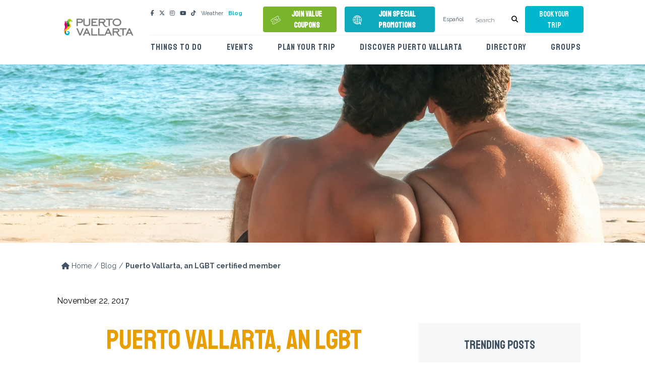

--- FILE ---
content_type: text/html; charset=UTF-8
request_url: https://visitpuertovallarta.com/blog/puerto-vallarta-an-lgbt-certified-member
body_size: 6058
content:
<!DOCTYPE html><html lang="en"><head>
<link rel="dns-prefetch" href="//www.googletagmanager.com">
<link rel="dns-prefetch" href="//visitpuertovallarta.com">
<link rel="dns-prefetch" href="//fonts.googleapis.com">
<link rel="dns-prefetch" href="//fonts.gstatic.com">
<link rel="dns-prefetch" href="//book.visitpuertovallarta.com">
<link rel="dns-prefetch" href="//www.facebook.com">
<link rel="dns-prefetch" href="//twitter.com">
<link rel="dns-prefetch" href="//www.instagram.com">
<link rel="dns-prefetch" href="//www.youtube.com">
<link rel="dns-prefetch" href="//www.tiktok.com">
<link rel="dns-prefetch" href="//coupons.visitpuertovallarta.com">
<link rel="dns-prefetch" href="//specialoffers.visitpuertovallarta.com">
<link rel="dns-prefetch" href="//nglcc.org">
<link rel="dns-prefetch" href="//drive.google.com">
<link rel="dns-prefetch" href="//cicpuertovallarta.com">
<link rel="dns-prefetch" href="//kit.fontawesome.com"><script> (function(w, d, s, l, i) { w[l] = w[l] || []; w[l].push({ 'gtm.start': new Date().getTime(), event: 'gtm.js' }); var f = d.getElementsByTagName(s)[0], j = d.createElement(s), dl = l != 'dataLayer' ? '&l=' + l : ''; j.async = true; j.src = 'https://www.googletagmanager.com/gtm.js?id=' + i + dl; f.parentNode.insertBefore(j, f); })(window, document, 'script', 'dataLayer', 'GTM-TM2X4WJ'); </script><meta charset=utf-8><meta name=viewport content="width=device-width, initial-scale=1, shrink-to-fit=no"><meta name=author content=""><meta name=csrf-token content="TL625PXFwgnKGuZWoBvQtNklfkA5l0gtPbX47l97"><title>Puerto Vallarta, an LGBT certified member | Blog</title><meta name=description content="Puerto Vallarta is an LGBT ally. Find out all the different activities you can be a part of in the city."><meta property="og:locale" content="en"><meta property="og:type" content="website"><meta property="og:title" content="Puerto Vallarta, an LGBT certified member | Blog"><meta property="og:description" content="Puerto Vallarta is an LGBT ally. Find out all the different activities you can be a part of in the city."><meta property="og:url" content="https://visitpuertovallarta.com/blog/puerto-vallarta-an-lgbt-certified-member"><meta property="og:site_name" content="Puerto Vallarta, an LGBT certified member | Blog"><meta property="fb:app_id" content="blog.show"><meta property="og:image" content="/uploads/archive-en/blog/imgblog_499_main.jpg"><meta property="og:image:width" content="1920"><meta property="og:image:height" content="1080"><meta property="og:image:type" content="image/jpeg"><meta name=twitter:card content="summary_large_image"><meta name=twitter:title content="Puerto Vallarta, an LGBT certified member | Blog"><meta name=twitter:description content="Puerto Vallarta is an LGBT ally. Find out all the different activities you can be a part of in the city."><meta name=twitter:site content="https://visitpuertovallarta.com/blog/puerto-vallarta-an-lgbt-certified-member"><meta name=twitter:creator content="@PuertoVallarta"><meta property="twitter:image" content="/uploads/archive-en/blog/imgblog_499_main.jpg"><link rel="apple-touch-icon" href="https://visitpuertovallarta.com/favicons/touch-icon-iphone.png"><link rel="apple-touch-icon" sizes="76x76" href="https://visitpuertovallarta.com/favicons/touch-icon-ipad.png"><link rel="apple-touch-icon" sizes="120x120" href="https://visitpuertovallarta.com/favicons/touch-icon-iphone-retina.png"><link rel="apple-touch-icon" sizes="152x152" href="https://visitpuertovallarta.com/favicons/touch-icon-ipad-retina.png"><link rel="icon" sizes="32x32" href="https://visitpuertovallarta.com/favicons/favicon-32.png"><link rel="icon" sizes="16x16" href="https://visitpuertovallarta.com/favicons/favicon-16.png"><link rel="preconnect" href="https://fonts.googleapis.com"><link rel="preconnect" href="https://fonts.gstatic.com" crossorigin><link href="https://fonts.googleapis.com/css2?family=Raleway:wght@300;400;500;700&family=Staatliches&display=swap" rel="stylesheet"><link rel="preload" href="/dist/css/index.min.css?id=1.0.0.6" as="style" onload="this.rel='stylesheet'"><link rel="preload" as="image" href="/uploads/static/puerto-vallarta-mexico-movil.webp" ><title>Puerto Vallarta, an LGBT certified member | Blog</title><link data-show-reverse-url="" datalink="//visitapuertovallarta.com.mx/blog" rel="alternate" href="https://visitpuertovallarta.com/blog/puerto-vallarta-an-lgbt-certified-member" hreflang="en-us" ></head><body class="no-notification page_blog_post_1296"><noscript><iframe src=https://www.googletagmanager.com/ns.html?id=GTM-TM2X4WJ height=0 width=0 style="display:none;visibility:hidden"></iframe></noscript><header id="header" class="header-visit-puerto-vallarta header-en pt-2"><div class="container-fluid"><div class="row"><div class="col-lg-10 offset-lg-1"><div class="row"><div class="col-4 d-block d-lg-none pt-1"><a href="https://visitpuertovallarta.com" class="logo logo-v2"><img class="lazy" data-src="https://visitpuertovallarta.com/uploads/static/logo-puerto-vallarta.png" alt="Puerto Vallarta Logo"></a></div><div class="col-6 col-lg-2 d-none d-lg-flex"><a href="https://visitpuertovallarta.com" class="logo logo-v2"><img class="lazy" src=https://visitpuertovallarta.com/uploads/static/logo-puerto-vallarta.png alt="Puerto Vallarta Logo"></a></div><div class="col-8 d-block d-lg-none text-right"><a target="_blank" href="https://book.visitpuertovallarta.com/" class="btn btn-book book-now-header">Book your trip</a><div class="search__movil--icon"><i class="fas fa-search"></i></div><button class="hamburger hamburger--spin" type=button><span class="hamburger-box"><span class="hamburger-inner"></span></span></button></div><div class="col-3 col-lg-10 text-right"><div class="d-none d-lg-block"><div class="row"><div class="col-3 text-left"><nav class="social__networks__blog"><ul class="d-flex align-items-center"><li><a href="https://www.facebook.com/puertovallarta/" target="_blank"><i class="fab fa-facebook-f"></i></a></li><li><a href="https://twitter.com/puertovallarta" target="_blank"><i class="fa-brands fa-x-twitter"></i></a></li><li><a href="https://www.instagram.com/visitpuertovallarta/" target="_blank"><i class="fab fa-instagram"></i></a></li><li><a href="https://www.youtube.com/user/FideturPVR" target="_blank"><i class="fab fa-youtube"></i></a></li><li><a href="https://www.tiktok.com/@visitpuertovallarta" target="_blank"><i class="fab fa-tiktok"></i></a></li><li><a href="https://visitpuertovallarta.com/about-puerto-vallarta/weather">Weather</a></li><li><a style="color:#01B7CE;font-weight:bold" href="https://visitpuertovallarta.com/blog">Blog</a></li></ul></nav></div><div class="col-9"><nav><ul class="d-flex align-items-center"><div class="d-flex mt-2 flex-grow-1"><li class="flex-grow-1"><a class="btn btn-effect text-white text-center d-flex align-items-center" style="background-color:#79B52A;border:none;font-weight:bold;text-transform:none !important;" href=" https://coupons.visitpuertovallarta.com " target="_blank"><img class="mr-2" src=https://visitpuertovallarta.com/uploads/static/coupons.svg> Join Value Coupons </a></li><li class="ml-3 flex-grow-1"><a class="btn btn-effect text-white text-center d-flex align-items-center" style="background-color:#10a9bb;border:none;font-weight:bold;text-transform:none !important;" href=" https://specialoffers.visitpuertovallarta.com " target="_blank"><img class="mr-2" src=https://visitpuertovallarta.com/uploads/static/special_offers.svg> Join Special Promotions </a></li></div><li class="ml-3"><a href="//visitapuertovallarta.com.mx/blog"> Español </a></li><li class="search-form ml-3"><form action="https://visitpuertovallarta.com/search" autocomplete="off"><div class="form-group"><input minlength="2" type=text name=q required value="" placeholder="Search"><button type=submit><i class="fas fa-search"></i></button></div></form></li><li class="ml-1 mt-2"><a href="https://book.visitpuertovallarta.com/" class="btn btn-effect book-now-header" target="_blank">Book your trip</a></li></ul></nav></div></div><nav class="main__menu right"><ul><li><a href="https://visitpuertovallarta.com/things-to-do">Things to do</a><ul><li><a href="https://visitpuertovallarta.com/things-to-do/beaches">Best beaches</a></li><li><a href="https://visitpuertovallarta.com/things-to-do/attractions">Top Attractions</a></li><li><a href="https://visitpuertovallarta.com/things-to-do/tours-and-activities">Tours and activities</a></li><li><a href="https://visitpuertovallarta.com/things-to-do/wellness">Wellness</a></li><li><a href="https://visitpuertovallarta.com/things-to-do/ecotourism">Ecotourism</a></li><li><a href="https://visitpuertovallarta.com/things-to-do/puerto-vallarta-cuisine">Cuisine</a></li><li><a href="https://visitpuertovallarta.com/things-to-do/art-and-culture">Art and culture</a></li><li><a href="https://visitpuertovallarta.com/things-to-do/shopping">Shopping</a></li><li><a href="https://visitpuertovallarta.com/things-to-do/nightlife">Nightlife</a></li><li><a href="https://visitpuertovallarta.com/things-to-do/towns-near-puerto-vallarta">Towns nearby</a></li><li><a href="https://visitpuertovallarta.com/things-to-do/responsible-tourism">Responsible tourism</a></li></ul></li><li><a href="https://visitpuertovallarta.com/events">Events</a></li><li><a href="https://visitpuertovallarta.com/plan-your-trip">Plan your trip</a><ul><li><a href="https://visitpuertovallarta.com/plan-your-trip/family-vacation">Family vacation</a></li><li><a href="https://visitpuertovallarta.com/plan-your-trip/romantic-getaway">Romantic getaway</a></li><li><a href="https://visitpuertovallarta.com/plan-your-trip/friends-getaway">Friends getaway</a></li><li><a href="https://visitpuertovallarta.com/plan-your-trip/group-vacations">Group vacations</a></li><li><a href="https://visitpuertovallarta.com/plan-your-trip/weddings">Weddings</a></li><li><a href="https://visitpuertovallarta.com/plan-your-trip/business">Business</a></li><li><a href="https://visitpuertovallarta.com/plan-your-trip/weekend-getaway">Weekend getaway</a></li><li><a href="https://visitpuertovallarta.com/plan-your-trip/lgbt">Lgbt</a></li></ul></li><li><a href="https://visitpuertovallarta.com/about-puerto-vallarta">Discover Puerto Vallarta</a><ul><li><a href="https://visitpuertovallarta.com/about-puerto-vallarta/how-to-get-here">How to arrive?</a></li><li><a href="https://visitpuertovallarta.com/about-puerto-vallarta/weather">Weather</a></li></ul></li><li><a href="https://visitpuertovallarta.com/directory">Directory</a><ul><li><a href="https://visitpuertovallarta.com/directory/hotels">Hotels</a></li><li><a href="https://visitpuertovallarta.com/directory/restaurants">Restaurants</a></li><li><a href="https://visitpuertovallarta.com/directory/tours-and-activities">Tours and activities</a></li><li><a href="https://visitpuertovallarta.com/directory/dmc">DMC</a></li><li><a href="https://visitpuertovallarta.com/directory/bars-and-clubs">Bars &amp; Clubs</a></li><li><a href="https://visitpuertovallarta.com/directory/cultural-centers">Cultural Centers</a></li><li><a href="https://visitpuertovallarta.com/directory/weddings">Weddings</a></li><li><a href="https://visitpuertovallarta.com/directory/hospitals">Hospitals</a></li><li><a href="https://visitpuertovallarta.com/directory/markets-and-shopping-centers">Markets and shopping centers</a></li><li><a href="https://visitpuertovallarta.com/directory/spa-wellness-centers">Spa and wellness centers</a></li><li><a href="https://visitpuertovallarta.com/directory/car-leasing">Car leasing</a></li><li><a href="https://visitpuertovallarta.com/directory/travel-agencies">Travel agencies</a></li></ul></li><li><a href="https://visitpuertovallarta.com/meetings">Groups</a></li></ul></nav></div></div></div></div></div></div><div class="search__movil"><form action="https://visitpuertovallarta.com/search" autocomplete="off"><div><span class="close" id="close-search-bar">X</span><input minlength="3" type=text name=q value="" required placeholder="Type your search" class="form-control"><button type=submit class="btn btn-effect">Search <i class="fas fa-search"></i></button></div></form></div><div id="close-notificacion" class="d-none"></div></header><div id="menu-mobile" class="pt-4"><div class="container-fluid"><div class="row d-flex flex-nowrap align-items-center"><div class="col-6 col-auto"><img src=/uploads/static/favicon-32.png alt="Puerto Vallarta Logo" style="max-height:40px;"></div><div class="col-6 col-auto text-end ms-auto"><span id="close-menu">X Close</span></div></div><div class="row"><div class="col-12"><nav><ul class="main__menu"><li><a href="//visitapuertovallarta.com.mx/blog"> Español </a></li><li><a href="https://visitpuertovallarta.com/things-to-do">Things to do</a></li><li><a href="https://visitpuertovallarta.com/events">Events</a></li><li><a href="https://visitpuertovallarta.com/plan-your-trip">Plan your trip</a></li><li><a href="https://visitpuertovallarta.com/about-puerto-vallarta">Discover Puerto Vallarta</a><li><a href="https://visitpuertovallarta.com/directory">Directory</a></li></li><li><a href="https://visitpuertovallarta.com/meetings">Groups</a></li></ul><ul class="secundary__menu"><li><a style="color:#01B7CE;font-weight:bold" href="/blog">Blog</a></li><li><a href="https://visitpuertovallarta.com/about-puerto-vallarta/weather">Weather</a></li><li><a href="https://visitpuertovallarta.com/faqs">FAQS</a></li><li><a href="https://visitpuertovallarta.com/contact">Contact</a></li><li><a href="/privacy">Privacy Policy</a></li></ul><ul class="social__media"><li><a style="margin-top:15px" href="https://www.facebook.com/puertovallarta/"><i class="fab fa-facebook-f"></i></a></li><li><a href="https://twitter.com/puertovallarta"><i class="fa-brands fa-x-twitter"></i></a></li><li><a href="https://www.instagram.com/visitpuertovallarta/"><i class="fab fa-instagram"></i></a></li><li><a href="https://www.youtube.com/user/FideturPVR"><i class="fab fa-youtube"></i></a></li><li><a href="https://www.tiktok.com/@visitpuertovallarta"><i class="fab fa-tiktok"></i></a></li></ul></nav></div></div></div></div><div class="mobile-only d-block d-md-none d-flex justify-content-between" style="margin-top:40px; min-height:35px;"><div class="col-6 d-flex justify-content-center align-items-center" style="background-color:#79B52A;border:none;font-size:12px;font-weight:bold;text-transform:none !important;"><a class="text-white text-center w-100 d-flex align-items-center" href=" https://coupons.visitpuertovallarta.com " target="_blank"><img src=https://visitpuertovallarta.com/uploads/static/coupons.svg style="height:15px"> Join Value Coupons </a></div><div class="col-6 d-flex justify-content-center align-items-center" style="background-color:#10a9bb;border:none;font-size:12px;font-weight:bold;text-transform:none !important;"><a class="text-white text-center w-100 d-flex align-items-center" href=" https://specialoffers.visitpuertovallarta.com " target="_blank"><img src=https://visitpuertovallarta.com/uploads/static/special_offers.svg style="height:15px"> Join Special Promotions </a></div></div><section id="main__slider"><div class="main__slider swiper-container"><div class="swiper-wrapper"><div class="swiper-slide"><picture><source media="(min-width: 768px)" srcset="/uploads/archive-en/blog/imgblog_499_main.jpg"><img class="lazy" data-src="/uploads/archive-en/blog/imgblog_499_main.jpg" alt=""></picture></div></div></div><div class="mouse"><div class="scroll"></div><span>Scroll Down</span></div></section><div class="container-fluid"><div class="row"><div class="col-lg-10 offset-lg-1"><div class="row"><div class="col-12"><div class="breadcumbs" data-aos="fade-up"><ul><li><a href="/"><i class="fas fa-home"></i> Home</a></li><li><a href="https://visitpuertovallarta.com/blog">Blog</a></li><li><a href="#" class="current">Puerto Vallarta, an LGBT certified member</a></li></ul></div></div></div></div></div></div><section class="blog blog__listing blog__post--info padding-70 px-2"><div class="container-fluid"><div class="row"><div class="col-lg-10 offset-lg-1 mt-1"><div class="row"><div class="col-xl-8"><div class="row"><p class="mb-4"> November 22, 2017 </p></div><h1 class="subtitle text-center d-block"> Puerto Vallarta, an LGBT certified member</h1><p>Walking at night with your partner hand in hand on the Romantic Zone and to have the world smile at you. This is one of the reasons <strong>Puerto Vallarta is an LGBT ally</strong>.</p><p><img alt="Puerto Vallarta is an LGBT ally" src=/uploads/archive-en/attached/thumb-vallarta.jpg ></p><p>&nbsp;Puerto Vallarta is the ideal destination of the pink tourism. <strong>Stores, massages, spas, salons and gyms </strong>are joined to an offer of <strong>nightclubs so you can celebrate who you are </strong>and feel at home. Our different <strong>gay-friendly lodging </strong>options will help you make friends and join them in a group so you can enjoy one of the most beautiful cities in the world.</p><p>&nbsp;The National Gay and&nbsp;Lesbian Chamber of Commerce decided the sunsets, beaches and rivers as well as the warmth and traditions of Puerto Vallarta are not only <strong>welcoming of this community but also make it one of the international places to travel to</strong>.</p><p><img alt="Puerto Vallarta is the ideal destination of the pink tourism" src=/uploads/archive-en/attached/Atardecer_zona_sur.jpg ></p><p>Why don&rsquo;t you let yourself be surprised and come with your partner or friend to discover everything this magical place has for you?</p><p>&nbsp;If you want to know more about this certification go to: <a href="http://nglcc.org/get-certified">Click here</a></p><p>&nbsp;</p></div><div class="col-xl-4"><div class="trending__section"><h3 class="text-center mb-2">Trending Posts</h3><div class="trending__section--block"><a href="/blog/this-is-mexico-s-top-destination-to-visit-in-2026"><img class="lazy" data-src="/uploads/3836/this-is-mexicos-top-destination-to-visit-in-2026.jpg" alt="This is Mexico&#039;s Top Destination to Visit in 2026"></a><div><a href="/blog/this-is-mexico-s-top-destination-to-visit-in-2026"><h3></h3><h2>This is Mexico&#039;s Top Destination to Visit in 2026 </h2></a></div></div><div class="trending__section--block"><a href="/blog/the-bay-of-my-life-puerto-vallarta-most-human-and-meaningful-form"><img class="lazy" data-src="/uploads/3850/the-bay-of-my-life-puerto-vallarta-in-its-most-human-and-meaningful-form.jpg" alt="‘The Bay of My Life’: Puerto Vallarta in Its Most Human and Meaningful Form"></a><div><a href="/blog/the-bay-of-my-life-puerto-vallarta-most-human-and-meaningful-form"><h3></h3><h2>‘The Bay of My Life’: Puerto Vallarta in Its Most Human and Meaningful Form </h2></a></div></div><div class="trending__section--block"><a href="/blog/christmas-in-puerto-vallarta-beach-tradition-and-magic-under-the-stars"><img class="lazy" data-src="/uploads/3841/christmas-in-puerto-vallarta-beach-tradition-and-magic-under-the-stars.jpg" alt="Christmas in Puerto Vallarta: Beach, Tradition, and Magic Under the Stars"></a><div><a href="/blog/christmas-in-puerto-vallarta-beach-tradition-and-magic-under-the-stars"><h3></h3><h2>Christmas in Puerto Vallarta: Beach, Tradition, and Magic Under the Stars </h2></a></div></div><div class="trending__section--block"><a href="/blog/everything-you-need-to-know-about-the-2025-food-and-travel-reader-awards"><img class="lazy" data-src="/uploads/3848/everything-you-need-to-know-about-the-2025-food-and-travel-reader-awards.jpg" alt="Everything You Need to Know About the 2025 Food and Travel Reader Awards!"></a><div><a href="/blog/everything-you-need-to-know-about-the-2025-food-and-travel-reader-awards"><h3></h3><h2>Everything You Need to Know About the 2025 Food and Travel Reader Awards! </h2></a></div></div></div></div></div></div></div></div></section><div class="mt-5 sharethis-inline-share-buttons"></div><section class="blog blog__listing padding-70"><div class="container"><div class="row"><div class="col-12 col-lg-8 offset-lg-2 text-center" data-aos="fade-up"><h2 class="subtitle">Related Posts</h2></div></div></div><div class="container-fluid"><div class="row"><div class="col-lg-10 offset-lg-1 mt-1"><div class="row d-flex"><div class="col-lg-4"><div class="blog__post" data-aos="fade-up"><a href="https://visitpuertovallarta.com/blog/puerto-vallarta-in-the-top-10-tourist-destinations-in-mexico"><img class="lazy" data-src="/uploads/archive-en/blog/imgblog_497_thumb.jpg" alt="Puerto Vallarta in the Top 10 Tourist Destinations in Mexico"><h3>Puerto Vallarta in the Top 10 Tourist Destinations in Mexico </h3></a><p>Why is Mexico one Top 10 Tourist destinations in Mexico according to Trip Advisor? Find it out! <a href="https://visitpuertovallarta.com/blog/puerto-vallarta-in-the-top-10-tourist-destinations-in-mexico">Read more</a></p></div></div><div class="col-lg-4"><div class="blog__post" data-aos="fade-up"><a href="https://visitpuertovallarta.com/blog/puerto-vallarta-one-of-the-most-beautiful-bays-in-the-world"><img class="lazy" data-src="/uploads/archive-en/blog/imgblog_498_thumb.jpg" alt="Puerto Vallarta, one of the most beautiful bays in the world"><h3>Puerto Vallarta, one of the most beautiful bays in the world </h3></a><p>Puerto Vallarta is part of the "Club of the Most Beautiful Bays in the World", based in France. Want to know why? <a href="https://visitpuertovallarta.com/blog/puerto-vallarta-one-of-the-most-beautiful-bays-in-the-world">Read more</a></p></div></div><div class="col-lg-4"><div class="blog__post" data-aos="fade-up"><a href="https://visitpuertovallarta.com/blog/2017-world-sailing-annual-conference-comes-to-puerto-vallarta"><img class="lazy" data-src="/uploads/archive-en/blog/imgblog_496_thumb.png" alt="2017 World Sailing Annual Conference comes to Puerto Vallarta"><h3>2017 World Sailing Annual Conference comes to Puerto Vallarta </h3></a><p>We’re pleased to have in Puerto Vallarta the 2017 World Sailing Annual Conference, a world category event. <a href="https://visitpuertovallarta.com/blog/2017-world-sailing-annual-conference-comes-to-puerto-vallarta">Read more</a></p></div></div></div></div></div></div></section><section class="newsletter padding-70"><div class="container"><div class="row"><div class="col-12 col-lg-8 offset-lg-2" data-aos="fade-up"><div class="text-center mb-4"><h3>Subscribe to receive promotions, events and updates about Puerto Vallarta</h3></div><form action="https://visitpuertovallarta.com/newsletter" id="form-newsletter" data-aos="fade-up"><input type=hidden name=_token value="TL625PXFwgnKGuZWoBvQtNklfkA5l0gtPbX47l97"><div class="row"><div class="form-group col-md-6 no-padding-md"><span><i class="far fa-envelope"></i></span><input type=email name=email placeholder="Email" class="form-control"></div><div class="form-group col-md-6 no-padding-md"><button class="btn btn-effect w-100">Subscribe</button></div><div class="col-md-12"><p class="show-while-sent d-none">Please wait...</p><p class="show-after-sent d-none">Thank you for your registration.</p><p class="show-on-error d-none">An error occurred...</p></div></div></form></div></div></div></section><footer class="mt-5"><div class="container-fluid"><div class="row"><div class="col-lg-10 offset-lg-1"><div class="row mb-2"><div class="col-12 the__logos text-center d-flex justify-content-center align-items-center"><img class="logo lazy" src=https://visitpuertovallarta.com/images/logotipo-footer.png alt="Puerto Vallarta Logo"><a href="https://drive.google.com/drive/folders/0B7iJ80KpD-jGfjJzQVVPWkxRZWxGRnhzTHF4RDhZVmFyNEFMUmdwRE0zLWczT3dnX3IyMzA" target="_blank"><img class="media__kit lazy" data-src="https://visitpuertovallarta.com/images/media-kit.png" alt="Media Kit"></a><a href="https://cicpuertovallarta.com/" target="_blank"><img src=https://visitpuertovallarta.com/uploads/static/2023/08/cic.png alt="CIC Logo"></a><div class="border"></div></div></div><div class="row"><div class="col-md-4 col-lg-3"><ul data-aos="fade-up"><li><a href="#">Lago Tanganica 222, Fluvial Vallarta, 48312 Puerto Vallarta, Jalisco, México</a></li><li><a href="tel:+523222241175">Tel. (322) 224 1175</a></li><li><a href="/cdn-cgi/l/email-protection#4a2925243e2b293e0a3c2339233e3a3f2f383e253c2b26262b383e2b64292527"><span class="__cf_email__" data-cfemail="c3a0acadb7a2a0b783b5aab0aab7b3b6a6b1b7acb5a2afafa2b1b7a2eda0acae">[email&#160;protected]</span></a></li><li><a href="/contact">Contact Information for visitors</a></li></ul></div><div class="col-md-4 col-lg-6 text-center"><div class="awards"><h4>Awards &amp; Recognitions</h4><a href="/blog/puerto-vallarta-wins-5-travvy-awards-including-best-destination-in-mexico"><img class="lazy" data-src="/uploads/static/2023-travy-logo.png" alt="Travys Awards"></a><a href="/blog/puerto-vallarta-tripadvisor-s-top-4-best-destinations-in-mexico"><img class="lazy" data-src="/uploads/static/trip-advisor-2024.png" alt="Logo Tripadvisor"></a><a href="/blog/puerto-vallarta-named-beach-destination-of-the-year-at-the-2023-lgbtq-travel-awards"><img class="lazy" data-src="/uploads/static/lgbt-travel-awards.png" alt="LGBT Awards"></a></div></div><div class="col-md-4 col-lg-3"><div class="row"><div class="col-md-6"><ul><li><a href="https://visitpuertovallarta.com/about-puerto-vallarta">About Us</a></li><li><a href="https://visitpuertovallarta.com/directory">Directory</a></li><li><a href="https://visitpuertovallarta.com/things-to-do">Things to do</a></li><li><a href="/faqs">FAQS</a></li></ul></div><div class="col-md-6 "><ul><li><a href="https://visitpuertovallarta.com/plan-your-trip">Plan your trip</a></li><li><a href="https://visitpuertovallarta.com/meetings">Groups</a></li><li><a href="https://visitpuertovallarta.com/events">Events</a></li><li><a href="https://visitpuertovallarta.com/contact">Contact</a></li><li><a href="/privacy">Privacy Policy</a></li></ul></div></div></div></div><p class="pb-3 pt-5 text-center text-white">2026 © Copyright All Rights are reserved. </p></div></div></div><div class="cookies"><div><i class="far fa-times-circle"></i><h4>Cookies Policy</h4><p>This website uses cookies. By using our site, you agree to our <a href="/privacy">Privacy Policy</a>.</p><span class="accept">I Agree</span></div></div></footer><script data-cfasync="false" src="/cdn-cgi/scripts/5c5dd728/cloudflare-static/email-decode.min.js"></script><script defer src=/dist/js/index.js?id=e618550d6ea5fe9bb3a5></script><script defer src=https://kit.fontawesome.com/4d29beba0c.js crossorigin=anonymous></script><script defer src="https://static.cloudflareinsights.com/beacon.min.js/vcd15cbe7772f49c399c6a5babf22c1241717689176015" integrity="sha512-ZpsOmlRQV6y907TI0dKBHq9Md29nnaEIPlkf84rnaERnq6zvWvPUqr2ft8M1aS28oN72PdrCzSjY4U6VaAw1EQ==" data-cf-beacon='{"version":"2024.11.0","token":"9022c8fe6397440094f28f0c721fbe70","r":1,"server_timing":{"name":{"cfCacheStatus":true,"cfEdge":true,"cfExtPri":true,"cfL4":true,"cfOrigin":true,"cfSpeedBrain":true},"location_startswith":null}}' crossorigin="anonymous"></script>
</body></html>

--- FILE ---
content_type: image/svg+xml
request_url: https://visitpuertovallarta.com/uploads/static/special_offers.svg
body_size: 566
content:
<?xml version="1.0" encoding="UTF-8"?><svg id="Capa_1" xmlns="http://www.w3.org/2000/svg" viewBox="0 0 20 20"><defs><style>.cls-1{fill:#fff;}</style></defs><path class="cls-1" d="M13.23,16.68c-.32.14-.64.27-.98.37.33-.29.63-.61.91-.95l-.17-1.37c-.66.99-1.5,1.83-2.5,2.45v-3.74c.83.05,1.64.23,2.4.53l-.13-1.01c-.73-.24-1.49-.39-2.28-.43v-2.6h4.05c-.03.74-.15,1.46-.34,2.15l.8.66c.28-.89.46-1.84.5-2.81h2.4c-.09,1.5-.59,2.89-1.4,4.05l.7.58c1.02-1.44,1.62-3.19,1.62-5.08,0-2.27-.87-4.35-2.29-5.92h.01s-.32-.33-.32-.33c-1.44-1.43-3.28-2.3-5.27-2.51-.01,0-.03,0-.04,0-.12-.01-.24-.02-.37-.03-.03,0-.05,0-.08,0-.05,0-.1,0-.15,0-.2-.02-.4-.03-.61-.03-.06,0-.12.01-.18.04-.01,0-.02,0-.03,0-.12,0-.24.02-.37.03-.01,0-.03,0-.04,0-1.99.21-3.83,1.08-5.27,2.51l-.32.32h.01c-1.42,1.58-2.29,3.65-2.29,5.93s.87,4.35,2.29,5.92h-.01s.32.33.32.33c1.44,1.43,3.28,2.3,5.27,2.51.01,0,.03,0,.04,0,.12.01.24.02.37.03.01,0,.02,0,.03,0,.06.02.11.04.18.04h0c.21,0,.41-.01.61-.03.05,0,.1,0,.15,0,.03,0,.05,0,.08,0,.12,0,.24-.02.37-.03.01,0,.03,0,.04,0,.83-.09,1.64-.29,2.41-.61l-.12-.95ZM17.89,9.01h-2.4c-.06-1.37-.37-2.69-.9-3.87.45-.28.88-.59,1.28-.95,1.17,1.3,1.91,2.98,2.02,4.83ZM15.22,3.54c-.33.29-.68.55-1.04.78-.51-.92-1.16-1.74-1.93-2.43,1.11.33,2.13.9,2.98,1.65ZM10.48,1.76c1.19.74,2.16,1.78,2.86,3.02-.89.42-1.86.66-2.86.72V1.76ZM10.48,6.41c1.14-.06,2.25-.34,3.26-.82.46,1.05.73,2.21.78,3.42h-4.05v-2.6ZM7.75,1.89c-.77.69-1.42,1.51-1.93,2.43-.36-.23-.71-.49-1.04-.78.85-.75,1.86-1.32,2.98-1.65ZM4.13,4.18c.4.36.83.68,1.28.95-.53,1.19-.84,2.5-.89,3.88h-2.4c.11-1.85.85-3.53,2.02-4.83ZM2.11,9.92h2.4c.06,1.38.37,2.69.89,3.88-.45.28-.88.59-1.28.95-1.17-1.3-1.91-2.98-2.02-4.83ZM4.78,15.39c.33-.29.68-.55,1.04-.78.51.92,1.16,1.74,1.93,2.43-1.11-.33-2.13-.9-2.98-1.65ZM9.52,17.18c-1.19-.74-2.16-1.78-2.86-3.02.89-.42,1.86-.66,2.86-.72v3.74ZM9.52,12.52c-1.14.06-2.25.34-3.26.82-.46-1.05-.73-2.21-.78-3.42h4.05v2.6ZM9.52,9.01h-4.05c.05-1.21.32-2.37.78-3.42,1.02.48,2.12.76,3.26.82v2.6ZM9.52,5.5c-1-.06-1.97-.31-2.86-.72.69-1.24,1.67-2.28,2.86-3.02v3.74Z"/><polygon class="cls-1" points="17.74 15.79 13.26 12.1 13.99 17.86 15.31 17.13 16.54 19.37 17.66 18.75 16.42 16.52 17.74 15.79"/></svg>